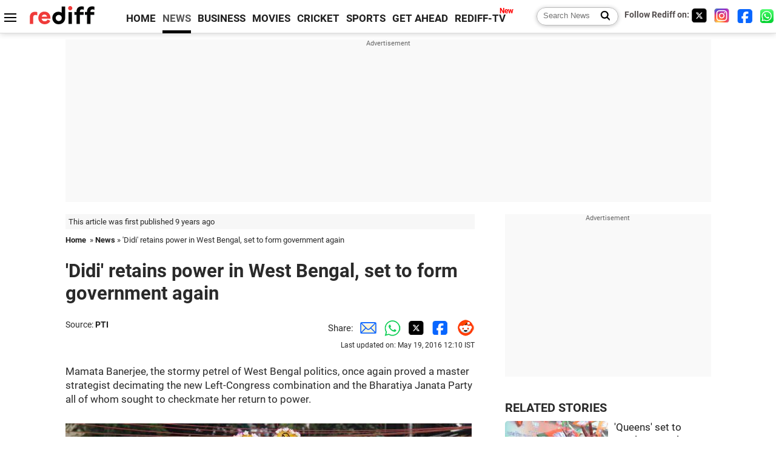

--- FILE ---
content_type: text/html
request_url: https://www.rediff.com/news/report/west-bengal-assembly-polls-mamata-sweeps-aside-all-opposition/20160519.htm
body_size: 13967
content:
<!doctype html>
<html lang="en">
<head>
<meta charset="UTF-8">
<meta name="viewport" content="width=device-width, initial-scale=1" />
<title>'Didi' retains power in West Bengal, set to form government again - Rediff.com India News</title>
<meta name="keywords" content="Mamata Banerjee,  Lok Sabha,  Trinamool Congress,  TMC,  Communist Party of India-Marxist-led Left Front,  West Bengal,  Bharatiya Janata Party,  Saradha,  Narada,  CPI-M,  Coal and Mines,  Jayaprakash Narayan,  Subrata Mukherjee,  Kolkata South,  Narasimha Rao,  Indira Gandhi" />
<link rel="alternate" href="https://www.rediff.com/rss/newshead.xml" type="application/rss+xml"  title="Rediff.com - India news" />
<meta name="robots" content="max-image-preview:large, index, follow">
<link rel="dns-prefetch" href="//track.rediff.com/" >
<link rel="dns-prefetch" href="//bizmail.rediff.com/" >
<link rel="dns-prefetch" href="//businessemail.rediff.com/" >
<link rel="dns-prefetch" href="//workmail.rediff.com/" >
<link rel="preload" href="//imworld.rediff.com/worldrediff/style_3_16/new_arti_us_4.css" as="style">
<link rel="amphtml" href="https://m.rediff.com/amp/news/report/west-bengal-assembly-polls-mamata-sweeps-aside-all-opposition/20160519.htm" />
<link rel="alternate" media="only screen and (max-width: 640px)" href="https://m.rediff.com/news/report/west-bengal-assembly-polls-mamata-sweeps-aside-all-opposition/20160519.htm" />
<meta http-equiv="X-UA-Compatible" content="IE=Edge" />
<meta name="description" content="The 61-year-old feisty leader, who had single-handedly wrecked the red bastion in West Bengal in 2011, was unfazed by the Left-Congress alliance ahead of the assembly polls."  />
<meta name="news_keywords" content="Mamata Banerjee,  Lok Sabha,  Trinamool Congress,  TMC,  Communist Party of India-Marxist-led Left Front,  West Bengal,  Bharatiya Janata Party,  Saradha,  Narada,  CPI-M" /><meta name="twitter:card" content="summary_large_image" />
<meta property="og:title" content="'Didi' retains power in West Bengal, set to form government again" />
<meta property="og:type" content="article" />
<meta property="og:url" content="https://www.rediff.com/news/report/west-bengal-assembly-polls-mamata-sweeps-aside-all-opposition/20160519.htm" />
<meta property="og:site_name" content="Rediff" />
<meta property="og:description" content="The 61-year-old feisty leader, who had single-handedly wrecked the red bastion in West Bengal in 2011, was unfazed by the Left-Congress alliance ahead of the assembly polls." />
<meta itemprop="name" content="'Didi' retains power in West Bengal, set to form government again" />
<meta itemprop="description" content="The 61-year-old feisty leader, who had single-handedly wrecked the red bastion in West Bengal in 2011, was unfazed by the Left-Congress alliance ahead of the assembly polls." />
<meta itemprop="publisher" content="Rediff.com" />
<meta itemprop="url" content="https://www.rediff.com/news/report/west-bengal-assembly-polls-mamata-sweeps-aside-all-opposition/20160519.htm" />
<meta itemprop="headline" content="'Didi' retains power in West Bengal, set to form government again" />
<meta itemprop="inLanguage" content="en-US" />
<meta itemprop="keywords" content="Mamata Banerjee,  Lok Sabha,  Trinamool Congress,  TMC,  Communist Party of India-Marxist-led Left Front,  West Bengal,  Bharatiya Janata Party,  Saradha,  Narada,  CPI-M,  Coal and Mines,  Jayaprakash Narayan,  Subrata Mukherjee,  Kolkata South,  Narasimha Rao,  Indira Gandhi" />
<meta itemprop="image" content="https://im.rediff.com/1200-630/news/2016/may/19mamata02.jpg">
<meta itemprop="datePublished" content="2016-05-19T11:53:04+05:30" />
<meta itemprop="dateModified" content="2016-05-19T12:10:58+05:30" />
<meta itemprop="alternativeHeadline" content="'Didi' retains power in West Bengal, set to form government again" />
<link rel="preload" href="https://im.rediff.com/news/2016/may/19mamata02.jpg?w=670&h=900" as="image" /><link rel="icon" type="image/x-icon" href="https://im.rediff.com/favicon2.ico" />
<link rel="canonical" href="https://www.rediff.com/news/report/west-bengal-assembly-polls-mamata-sweeps-aside-all-opposition/20160519.htm" />
<meta itemprop="dateline" content="Kolkata" /><link rel="preconnect" href="//imworld.rediff.com" >
<meta property="og:image" content="https://im.rediff.com/1200-630/news/2016/may/19mamata02.jpg" />
<link rel="image_src" href="https://im.rediff.com/1200-630/news/2016/may/19mamata02.jpg" />

<script type="application/ld+json">
{
	"@context":"https://schema.org",
	"@type":"NewsArticle",
	"mainEntityOfPage":{
		"@type":"WebPage",
		"@id":"https://www.rediff.com/news/report/west-bengal-assembly-polls-mamata-sweeps-aside-all-opposition/20160519.htm",
		"url":"https://www.rediff.com/news/report/west-bengal-assembly-polls-mamata-sweeps-aside-all-opposition/20160519.htm"
	},
	"inLanguage":"en",
	"headline":"'Didi' retains power in West Bengal, set to form government again",
	"description":"The 61-year-old feisty leader, who had single-handedly wrecked the red bastion in West Bengal in 2011, was unfazed by the Left-Congress alliance ahead of the assembly polls.",
	"keywords":"Mamata Banerjee,  Lok Sabha,  Trinamool Congress,  TMC,  Communist Party of India-Marxist-led Left Front,  West Bengal,  Bharatiya Janata Party,  Saradha,  Narada,  CPI-M,  Coal and Mines,  Jayaprakash Narayan,  Subrata Mukherjee,  Kolkata South,  Narasimha Rao,  Indira Gandhi",
	"articleSection":"news",
	"url":"https://www.rediff.com/news/report/west-bengal-assembly-polls-mamata-sweeps-aside-all-opposition/20160519.htm",
	"image":
	{
		"@type":"ImageObject",
		"url":"https://im.rediff.com/1600-900/news/2016/may/19mamata02.jpg",
		"width":"1600",
		"height":"900"
	},
	"datePublished":"2016-05-19T11:53:04+05:30",
	"dateModified":"2016-05-19T12:10:58+05:30",
	"articleBody":"Mamata Banerjee, the stormy petrel of West Bengal politics, once again proved a master strategist decimating the new Left-Congress combination and the Bharatiya Janata Party all of whom sought to checkmate her return to power.IMAGE: Supporters hold a cut-out of the Mamata Banerjee who defeated the Congress-Left alliance to win the 2016 assembly polls. Photograph: Rupak De Chowdhuri/ReutersThe 61-year-old feisty leader, who had single-handedly wrecked the red bastion in West Bengal in 2011 ousting Left Front&rsquo;s uninterrupted 34-year-old rule, was unfazed by the coming together of Left parties and their once bitter rival Congress ahead of the assembly polls.She also faced an all out attack by BJP which fielded top party stalwarts led by Prime Minister Narendra Modi, Amit Shah, a battery of Union ministers and state leaders for campaigning but they finally found that there was no way to stop her Trinamool Congress from romping home to victory.Founder and chairperson of the Trinamool Congress which she set up in 1998 after falling out with the Congress Party in West Bengal, Banerjee, fondly called `didi` (sister) by her supporters, has been the nemesis of the ruling Communist Party of India-Marxist-led Left Front and has earned the reputation of being a tough street fighter.Banerjee earned laurels for various development initiatives in the state but also faced criticism over Saradha chit fund and Narada scams.After taking over as the chief minister in 2011, she had steered Trinamool Congress through victory in subsequent elections to panchayat, civic bodies and 2014 Lok Sabha.Among various development schemes undertaken by her as the chief minister were &lsquo;kanyashree&rsquo; schemes for girls and &lsquo;sabuj sathi&rsquo; under which cycles were dsitributed among the students, besides&nbsp; Rs 2 kg rice for the 8 crore people in the state.However, multi-crore scams like Saradha and Narada had dented the image of her party as the opposition had made it a prime issue.Born to a middle class family and daughter of a freedom fighter and student of law and education, Banerjee in her initial years in public life was mentored by&nbsp; veteran Congress leader Subrata Mukherjee -- now ironically a senior minister in her state cabinet.Banerjee, baptized into politics as a student leader in Chhatra Parishad -- Congress&rsquo; student wing in the 1970s, shot into limelight by pulling off a stunning victory over CPI-M heavyweight and former Lok Sabha speaker Somnath Chatterjee in the 1984 Lok Sabha elections in from Jadavpur constituency to become one of the youngest MPs.She soon became a rallying point for the anti-Left Front forces which saw in her an uncompromising, incorruptible and credible fighter in comparison to various senior leaders of state Congress of nineties.After parting ways, Banerjee had often dubbed Congress as the &lsquo;B&rsquo; team of the CPI-M, &nbsp;Perfecting the art of the impossible, the maverick and emotional politician, first hogged the limelight by blocking Jayaprakash Narayan`s convoy by throwing herself on the ground when he came to Kolkata to organise the masses against Indira Gandhi before Emergency.Defeated in 1989, she was back in Lok Sabha in 1991 from Kolkata South and retained the seat in 1996, 1998,1999, 2004 and 2009.Banerjee&rsquo;s first tryst with the corridors of power came in 1991 when she became became union minister of state for human resources development, youth affairs and sports and women and child development in the P V Narasimha Rao government.Later on after forming the TMC, Banerjee aligned with the Atal Bihari Vajpayee-led NDA government and became Railway Minister in 1999 and Union Minister for Coal and Mines in 2004.Banerjee resigned as Railway Minister and left National Democratic Alliance just ahead of the 2001 assembly polls in Bengal after the Tehelka scam and allied with Congress for the assembly elections but could not dethrone the Marxist party.In 2004 Lok Sabha election Banerjee was the only one from the TMC to win.In 2006 assembly polls in Bengal her party managed to win just 30 seats in the 294-member assembly.But being a fighter, Banerjee refused to be cowed down and led the protest against farmland acquisitions in Singur and Nandigram which finally catapulted her to the seat of power in the state.A firebrand orator, she had coined a catchy slogan &ldquo;Ma, Mati o Manush&rdquo; (Mother, Land and People) before the 2014 Lok Sabha polls and played on the anti-incumbency factor after more than three decades of Left rule and the creeping disillusionment among several sections, like Muslims, to decimate the Left in partnership with the Congress.Known for her humble lifestyle, the seven-time MP successfully sold a vision of development, cashing in on the deep resentment among the middle classes and unemployed youths, promising jobs and development.Her nondescript residence -- a tiled single-storey house in a dingy lane close to the Kalighat temple-and equally simple attire comprising cotton saris, jhola bags and cheap hawai chappals, endeared her to the masses.It has not been an easy journey though for Mamata who turned her call for parivartan&nbsp;(change) into a reality with Congress, her ally then, throwing its full weight behind her.Her energy, charisma and political astuteness made Banerjee one of the few mass leaders in the country.",
	"author":{
		"@type":"Person",
		"name":"Prathmesh Kher",
		"url":"https://www.rediff.com/author/Prathmesh%20Kher"
	},
	"publisher":{   
		"@type":"NewsMediaOrganization",
		"name":"Rediff.com",
		"logo":{
			"@type":"ImageObject","url":"https://im.rediff.com/worldrediff/pix/rediff_newlogo.svg","width":400,"height":100   
		}        
	},
	"associatedMedia":{
		"@type":"ImageObject",
		"url":"https://im.rediff.com/news/2016/may/19mamata02.jpg",
		"caption":"'Didi' retains power in West Bengal, set to form government again",
		"description":"'Didi' retains power in West Bengal, set to form government again",
		"height":"900",
		"width":"1200"
	}		
}
</script>
<script type="application/ld+json">
{
	"@context":"https://schema.org",
	"@type":"BreadcrumbList",
	"name":"Breadcrumb",
	"itemListElement":[
		{
		"@type":"ListItem",
		"position":1,
		"item":{
			"@id":"https://www.rediff.com",
			"name":"Home"
		}
		},
		{
		"@type":"ListItem",
		"position":2,
		"item":{
		"@id":"https://www.rediff.com/news",
		"name":"News"
		}
		},
		{
		"@type":"ListItem",
		"position":3,
		"item":{
		"name":"'Didi' retains power in West Bengal, set to form government again"
		}
		}
	]
}
</script>
<script type="application/ld+json">
{
	"@context":"https://schema.org",
	"@type":"WebPage",
	"name":"'Didi' retains power in West Bengal, set to form government again - Rediff.com India News",
	"description":"The 61-year-old feisty leader, who had single-handedly wrecked the red bastion in West Bengal in 2011, was unfazed by the Left-Congress alliance ahead of the assembly polls.",
	"keywords":"Mamata Banerjee,  Lok Sabha,  Trinamool Congress,  TMC,  Communist Party of India-Marxist-led Left Front,  West Bengal,  Bharatiya Janata Party,  Saradha,  Narada,  CPI-M,  Coal and Mines,  Jayaprakash Narayan,  Subrata Mukherjee,  Kolkata South,  Narasimha Rao,  Indira Gandhi",
	"speakable":{
		"@type":"SpeakableSpecification",
		"cssSelector":["h1","h2"]
		},
	"url":"https://www.rediff.com/news/report/west-bengal-assembly-polls-mamata-sweeps-aside-all-opposition/20160519.htm"
}
</script>


<script type="application/ld+json">
{
	"@context":"https://schema.org","@type":"NewsMediaOrganization","name":"Rediff.com","url":"https://www.rediff.com","logo":{
		"@type":"ImageObject","url":"https://im.rediff.com/worldrediff/pix/rediff_newlogo.svg","width":400,"height":100
	},
	"address":{
		"@type":"PostalAddress","streetAddress":" Level 9 and 10, Seasons Riddhi Siddhi, Jn of Tilak Road and 1st Gaothan Lane, Santacruz (West)","addressLocality":"Mumbai","addressRegion":"India","addressCountry":"IN","postalCode":"400054"
	},
	"contactPoint":{
		"@type":"ContactPoint","telephone":"+91 - 022 - 61820000","contactType":"Customer Service","areaServed":"IN","availableLanguage":"English","hoursAvailable":{"opens":"09:00","closes":"18:00"}
	},
	"sameAs":[
		"https://x.com/RediffNews",
		"https://www.instagram.com/rediffnews/",
		"https://www.facebook.com/people/Rediff-News/61566156876578/",
		"https://www.youtube.com/@RediffOriginals"
	]
}
</script>
<script type="application/ld+json">
{
	"@context":"https://schema.org",
	"@type":"SiteNavigationElement",
	"name":["rediffmail","Rediff Money","Enterprise Email","Business Email","rediffGURUS","News","Business","Movies","Sports","Cricket","Get Ahead"],
	"url":["https://mail.rediff.com/cgi-bin/login.cgi","https://money.rediff.com","https://workmail.rediff.com","https://businessemail.rediff.com","https://gurus.rediff.com","https://www.rediff.com/news","https://www.rediff.com/business","https://www.rediff.com/movies","https://www.rediff.com/sports","https://www.rediff.com/cricket","https://www.rediff.com/getahead"]
}
</script>
<script>
var cdn_domain = "https://www.rediff.com";
var section = "news";
var article_url = "https://www.rediff.com/news/report/west-bengal-assembly-polls-mamata-sweeps-aside-all-opposition/20160519.htm";
var template = "news-pti.xsl";
var page_type = "article";
var endyear 	= "2026";
var org_domain = "https://mypage.rediff.com";
var imgpath	= "//imworld.rediff.com/worldrediff/pix";
var ishare_domain	= "https://ishare.rediff.com";
var shopping_domain	= "https://shopping.rediff.com";
var books_domain	= "https://books.rediff.com";
var track_domain	= "https://track.rediff.com";
var money_domain	= "https://money.rediff.com";
var realtime_domain	= "https://realtime.rediff.com";
var share_domain	= "https://share.rediff.com";
var timetoread = "";

function enc(a,url){a.href	=	url;return true;}
function getCookie(name){var dc=document.cookie;var prefix=name+"=";var begin=dc.indexOf("; "+prefix);if(begin==-1){begin=dc.indexOf(prefix);if(begin!=0)return null}else begin+=2;var end=document.cookie.indexOf(";",begin);if(end==-1)end=dc.length;return unescape(dc.substring(begin+prefix.length,end))}
function sharePopup(ob){var left = (screen.width - 800) / 2;var shareurl = ob.href;window.open(shareurl,'sharewindow','toolbar=no,location=0,status=no,menubar=no,scrollbars=yes,resizable=yes,width=800,height=550,top=80,left='+left);}
function trackURL(url){if(navigator.userAgent.toLowerCase().indexOf('msie') != -1){var referLink = document.createElement('a');referLink.href = url;document.body.appendChild(referLink);referLink.click();}else{document.location.href = url;}}

</script>
	
	<script>
	(adsbygoogle = window.adsbygoogle || []).push({
		google_ad_client: "ca-pub-2932970604686705",
		enable_page_level_ads: true
	});
	</script>
	
<link rel="stylesheet" href="//imworld.rediff.com/worldrediff/style_3_16/new_arti_us_4.css" />
<style>.imgcaption{clear:both}.bigtable{margin:10px 0}.logo{width:160px}.toplinks .active{margin-right:0;margin-left:0}.watchasvd{font-size:0.8rem;margin-right:20px;display:inline-block;vertical-align:middle;color:#ef3b3a;font-weight:bold;}.watchasvd::before{content:'';display:inline-block;width:28px;height:17px;background:url('https://im.rediff.com/worldrediff/pix/watchvdicon.jpg') 0 0 no-repeat;vertical-align:middle;}.newtv::after{content:'New';font-weight:bold;color:#ff0000;font-size:0.8rem;position:absolute;top:-10px;right:-13px}.mfrom_flex{display:flex;justify-content:space-between;border-bottom:solid 1px #e2e2e2;padding-bottom:20px}.mfrom_box{max-width:200px;overflow:hidden}.mfrom_copy{font-size:1.1rem;margin-top:5px}.div_subscibe_top{margin-top:30px}.subscribe_btn_in{background:#000;border-radius:50%;width:30px;height:30px;line-height:30px;font-size:1.2rem;color:#fff;border:none;text-align:center}.lbl_sub_email{display:block;font-weight:bold;font-size:0.8rem;margin-bottom:1px}.div_subscibe_top_container{width:calc(100% - 330px);border-right:dotted 1px #ababab;border-left:dotted 1px #ababab;}.div_subscibe_top{width:250px;background:none;margin:0 auto;border:none;border-radius:5px;padding:5px 0 8px 12px;box-shadow:0 0 7px rgba(0, 0, 0, 0.3)}.vcenter{align-items:center}.sub_email_in{padding:5px;text-align:left;height:30px;width:190px;margin-right:5px;border:solid 1px #b2aeae;border-radius:5px;font-size:0.85rem}.sub_email_in::placeholder{font-size:1rem}.subwait{position:absolute;right:50px}.subscrip_message{font-size:0.75rem;font-weight:bold;margin:5px 0}.artihd{font-size:2.07rem}.arti_contentbig h2{font-size:1.6rem;margin-bottom:5px;font-weight:bold}.arti_contentbig h3{font-size:1.4rem;margin-bottom:5px;font-weight:bold}.arti_contentbig h4{font-size:1.2rem;margin-bottom:5px;font-weight:bold}.keypoints{border:solid 1px #202020;padding:10px 20px;border-radius:20px;margin:15px 0}.keypoints ul{padding:0 0 0 20px;margin:15px 0 0 0;line-height:1.4em}.keypoints h3{background:#f7f7f7;padding:10px;border-bottom:solid 1px #cdcdcd}</style>

<script>
window.googletag = window.googletag || {cmd: []};
googletag.cmd.push(function() {
	var sectionarr = window.parent.location.href.split("/");
	var authorname = "";
	if(document.getElementById('OAS_author')){authorname = document.getElementById('OAS_author').value;}
	var adv_subsection = "";
	if(document.getElementById('OAS_subsection')){adv_subsection = document.getElementById('OAS_subsection').value;}
	googletag.defineSlot('/21677187305/Rediff_ROS_728x90_ATF_INTL', [[750, 100], [970, 90], [970, 250], [980, 90], [930, 180], [950, 90], [960, 90], [970, 66], [750, 200], [728, 90], [980, 120]], 'div-gpt-ad-1739426843638-0').setTargeting('author', authorname.toLowerCase()).setTargeting('url',sectionarr[3]).setTargeting('subsection',adv_subsection).addService(googletag.pubads());
	googletag.defineSlot('/21677187305/Rediff_ROS_300x250_ATF_INTL', [[336, 280], [300, 250]], 'div-gpt-ad-1739426924396-0').setTargeting('author', authorname.toLowerCase()).setTargeting('url',sectionarr[3]).setTargeting('subsection',adv_subsection).addService(googletag.pubads());
	googletag.defineSlot('/21677187305/Rediff_ROS_300x250_BTF_INTL', [[300, 250], [336, 280]], 'div-gpt-ad-1742278123914-0').setTargeting('author', authorname.toLowerCase()).setTargeting('url',sectionarr[3]).setTargeting('subsection',adv_subsection).addService(googletag.pubads());
	googletag.defineSlot('/21677187305/Rediff_ROS_300x250_BTF2_INTL', [[300, 250], [336, 280]], 'div-gpt-ad-1752125674124-0').setTargeting('author', authorname.toLowerCase()).setTargeting('url',sectionarr[3]).setTargeting('subsection',adv_subsection).addService(googletag.pubads());
	googletag.defineSlot('/21677187305/Rediff_ROS_300x250_BTF3_INTL', [[300, 100], [300, 250], [300, 75]], 'div-gpt-ad-1748412147256-0').setTargeting('author', authorname.toLowerCase()).setTargeting('url',sectionarr[3]).setTargeting('subsection',adv_subsection).addService(googletag.pubads());
	googletag.defineSlot('/21677187305/Rediff_ROS_728x90_BTF_INTL', [[960, 90], [970, 66], [970, 90], [728, 90], [980, 90], [950, 90]], 'div-gpt-ad-1748412234453-0').setTargeting('author', authorname.toLowerCase()).setTargeting('url',sectionarr[3]).setTargeting('subsection',adv_subsection).addService(googletag.pubads());
	if(screen.width >= 1400)
	{
	googletag.defineSlot('/21677187305/Rediff_ROS_120x600_ATF_INTL_Left_Margin', [120, 600], 'div-gpt-ad-1741063428061-0').setTargeting('author', authorname.toLowerCase()).setTargeting('url',sectionarr[3]).setTargeting('subsection',adv_subsection).addService(googletag.pubads());
	googletag.defineSlot('/21677187305/Rediff_ROS_120x600_ATF_INTL_Right_Margin', [120, 600], 'div-gpt-ad-1741063514341-0').setTargeting('author', authorname.toLowerCase()).setTargeting('url',sectionarr[3]).setTargeting('subsection',adv_subsection).addService(googletag.pubads());
	}
	googletag.pubads().enableSingleRequest();
	googletag.enableServices();
});
</script>

<style>.arti_contentbig p.imgcaptionsmall,.imgcaptionsmall{width:50%;color:#515151;font-size:0.9rem;float:left;margin:0 8px 8px 0;line-height:1.4em;}</style>
</head>
<body>
<!-- Begin comScore Tag -->

<script>
var _comscore = _comscore || [];
_comscore.push({ c1: "2", c2: "6035613" });
(function() {
var s = document.createElement("script"), el = document.getElementsByTagName("script")[0]; 
s.async = true;
s.src = "https://sb.scorecardresearch.com/cs/6035613/beacon.js";
el.parentNode.insertBefore(s, el);
})();
</script>
<noscript><img src="https://sb.scorecardresearch.com/p?c1=2&amp;c2=6035613&amp;cv=3.6.0&amp;cj=1" alt="comscore" ></noscript>

<!-- End comScore Tag --><script>
if(!OAS_sitepage)var OAS_sitepage = "";
if(!OAS_listpos)var OAS_listpos = "";

	var ck=document.cookie;
	function getcookie(n)
	{
		var ar=n+"=";var al=ar.length;var cl=ck.length;var i=0;while(i<cl)
		{j=i+al;if(ck.substring(i,j)==ar)
		{e=ck.indexOf(";",j);if(e==-1)
		e=ck.length;return unescape(ck.substring(j,e));}
		i=ck.indexOf(" ",i)+1;if(i==0)
		break;}
		return "";
	}
	var querystring	= "";
	var path	= "";
	var domain	= "";
	var Rkey_data	= "";
	var Rkey	= Math.floor(Math.random() * 1000000);
	querystring	= window.location.search;
	path		= window.location.pathname;
	domain		= window.location.host;
	var tmp_ref = encodeURIComponent(document.referrer);
	if((tmp_ref == null) || (tmp_ref.length == 0)){tmp_ref = "";}
	if (querystring == "")
	{
		Rkey_data = "?rkey="+Rkey;
	}
	else
	{
		Rkey_data = "&rkey="+Rkey;
	}
	if(tmp_ref != "")
	{
		Rkey_data += "&ref="+tmp_ref;
	}
	var metricImgNew = new Image();
	metricImgNew.src = '//usmetric.rediff.com/'+domain+path+querystring+Rkey_data+'&device=pc';
	var Rlo="";
	var Rl = "";
	Rlo	= getcookie("Rlo");
	Rlo = unescape(Rlo).replace(/\+/g," ");
	Rlo = Rlo.replace("@rediffmail.com","");
	Rlo = Rlo.replace(/[^\w\d\s\-\_]/ig,'');
	Rl = getcookie("Rl");
	Rl = Rl.replace(/[^\w\d\s\-\_@\.]/ig,'');
	var tmp_rsc1 = "";
	tmp_rsc1 = getcookie("Rsc");

</script>
<style>.fnt0{font-size:0;}</style>
<div class="fnt0"><ins data-revive-zoneid="333" data-revive-source="_blank" data-revive-target="_blank" data-revive-id="4b71f4079fb345c8ac958d0e9f0b56dd" data-zonename="Rediff_ROS_OutstreamVideo_INTL"></ins></div><input type="hidden" id="OAS_topic"  name="OAS_topic" value="nationalPolitics" />
<input type="hidden" id="OAS_author"  name="OAS_author" value="PTI" />
<input type="hidden" id="ads_moviename"  name="ads_moviename" value="null" />
<div id="tower_conatainer" class='tower_conatainer'><div id="div_left_tower" class="left_tower"></div><div id="div_right_tower" class="right_tower"></div></div><input type="hidden" id="OAS_subsection"  name="OAS_subsection" value="news-report-west" /><div class="topfixedrow">
	<div class="logobar flex maxwrap">
		<div id="menuicon" class="homesprite menuicon"></div>
		<div class="logo"><a href="https://www.rediff.com"><img src="//imworld.rediff.com/worldrediff/pix/rediff_newlogo.svg" width="120" height="30" alt="rediff logo" /></a></div>
		<div class="toplinks">
			<a href="https://www.rediff.com" class="linkcolor bold" data-secid="nav_article_home" data-pos="1">HOME</a>
			<a href="https://www.rediff.com/news" class="linkcolor bold active" data-secid="nav_article_news" data-pos="1">NEWS</a> 
			<a href="https://www.rediff.com/business" class="linkcolor bold " data-secid="nav_article_business" data-pos="1">BUSINESS</a> 
			<a href="https://www.rediff.com/movies" class="linkcolor bold " data-secid="nav_article_movies" data-pos="1">MOVIES</a> 
			<a href="https://www.rediff.com/cricket" class="linkcolor bold " data-secid="nav_article_cricket" data-pos="1">CRICKET</a> 
			<a href="https://www.rediff.com/sports" class="linkcolor bold " data-secid="nav_article_sports" data-pos="1">SPORTS</a> 
			<a href="https://www.rediff.com/getahead" class="linkcolor bold " data-secid="nav_article_getahead" data-pos="1">GET AHEAD</a>
			<a href="https://tv.rediff.com" class="linkcolor bold relative newtv" data-secid="nav_article_redifftv" data-pos="1">REDIFF-TV</a>
		</div>
		<div class="toprightlinks flex">
			<div class="arti_srch_container"><form name="mainnewsrchform" onsubmit="return submitSearch()" action="https://www.rediff.com/search" method="POST"><input type="text" id="main_srchquery_tbox" name="main_srchquery_tbox" placeholder="Search News" value="" class="txt_srchquery" autocomplete="off"><input type="submit" value="" class="newsrchbtn" aria-label="Search News"></form></div>
			<div class="navbarsocial"><span class="followon">Follow Rediff on: </span><a href="https://x.com/RediffNews" target="_blank" aria-label="Twitter"><span class="homesprite socialicons twitter"></span></a> &nbsp; <a href="https://www.instagram.com/rediffnews/" target="_blank" aria-label="Instagram"><span class="homesprite socialicons insta"></span></a> &nbsp; <a href="https://www.facebook.com/people/Rediff-News/61566156876578/" target="_blank" aria-label="Facebook"><span class="homesprite socialicons fb"></span></a> &nbsp; <a href="https://whatsapp.com/channel/0029Va5OV1pLtOjB8oWyne1F" target="_blank" aria-label="whatsup"><span class="homesprite socialicons whup"></span></a></div>
		</div>
	</div>
</div>
<div class="advtcontainer lb wrapper">
	<div class="advttext"></div>
	<div id="world_top" class="div_ad_lb01"><div id='div-gpt-ad-1739426843638-0' style='min-width:728px;min-height:66px;'><script>googletag.cmd.push(function(){googletag.display('div-gpt-ad-1739426843638-0');});</script></div></div>
</div>
<div class="wrapper clearfix">
	<!-- leftcontainer starts -->
	<div id="leftcontainer" class="red_leftcontainer">
		<div class="yearsago">This article was first published 9 years ago</div>		<div class="breadcrumb"><a href="https://www.rediff.com" class="bold">Home</a>&nbsp; &raquo;&nbsp;<a href="https://www.rediff.com/news" class="bold">News</a> &raquo;&nbsp;'Didi' retains power in West Bengal, set to form government again</div>
		<h1 class="artihd">'Didi' retains power in West Bengal, set to form government again</h1>
		<div class="clearfix">
			<div class="floatL">
				<div class="bylinetop"><span class="grey1">Source: </span><a href="https://www.rediff.com/author/PTI" class="bold">PTI</a>	</div>
				<div> </div>
			</div>
			<div class="floatR">Share:<a href="mailto:?subject=%27Didi%27%20retains%20power%20in%20West%20Bengal%2C%20set%20to%20form%20government%20again&body=Read this article https://www.rediff.com/news/report/west-bengal-assembly-polls-mamata-sweeps-aside-all-opposition/20160519.htm" title="Share by Email" aria-label="Email Share"><i class="shareic_sprite email"></i></a><a target="_blank" OnClick="sharePopup(this);return false;" href="https://api.whatsapp.com/send?text=https://www.rediff.com/news/report/west-bengal-assembly-polls-mamata-sweeps-aside-all-opposition/20160519.htm" title="Share on Whatsapp"  aria-label="Whatsapp Share"><i class="shareic_sprite waup"></i></a><a target="_blank" OnClick="sharePopup(this);return false;" href="https://twitter.com/intent/tweet?url=https://www.rediff.com/news/report/west-bengal-assembly-polls-mamata-sweeps-aside-all-opposition/20160519.htm&text=%27Didi%27%20retains%20power%20in%20West%20Bengal%2C%20set%20to%20form%20government%20again"  title="Share on Twitter"  aria-label="Twitter Share"><i class="shareic_sprite twit"></i></a><a target="_blank" OnClick="sharePopup(this);return false;" href="https://www.facebook.com/sharer/sharer.php?u=https://www.rediff.com/news/report/west-bengal-assembly-polls-mamata-sweeps-aside-all-opposition/20160519.htm&picture=&title=%27Didi%27%20retains%20power%20in%20West%20Bengal%2C%20set%20to%20form%20government%20again&description=" title="Share on Facebook"  aria-label="Facebook Share"><i class="shareic_sprite fb"></i></a><a target="_blank" OnClick="sharePopup(this);return false;" href="https://www.reddit.com/submit?url=https://www.rediff.com/news/report/west-bengal-assembly-polls-mamata-sweeps-aside-all-opposition/20160519.htm&title=%27Didi%27%20retains%20power%20in%20West%20Bengal%2C%20set%20to%20form%20government%20again" title="Share on Reddit"  aria-label="Reddit Share"><i class="shareic_sprite reddit"></i></a>
			<p class="updatedon">Last updated on: May 19, 2016&nbsp;12:10 IST</p>
			</div>
		</div>
				<div id="arti_content_n" class="arti_contentbig clearfix" itemprop="articleBody">
			<p>Mamata Banerjee, the stormy petrel of West Bengal politics, once again proved a master strategist decimating the new Left-Congress combination and the Bharatiya Janata Party all of whom sought to checkmate her return to power.</p><div id="div_morelike_topic_container"></div>
<p><img class=imgwidth src="//im.rediff.com/news/2016/may/19mamata02.jpg?w=670&h=900" alt="" style="max-width:100%;"   /></p>
<div style="padding: 5px; border: 1px solid #dfdfdf; clear: both; width: 95%; max-width: 670px; font-size: 1em;"><strong>IMAGE: Supporters hold a cut-out of the Mamata Banerjee who defeated the Congress-Left alliance to win the 2016 assembly polls. Photograph: Rupak De Chowdhuri/Reuters<br /></strong></div>
<p>The 61-year-old feisty leader, who had single-handedly wrecked the red bastion in West Bengal in 2011 ousting Left Front&rsquo;s uninterrupted 34-year-old rule, was unfazed by the coming together of Left parties and their once bitter rival Congress ahead of the assembly polls.</p>
<p>She also faced an all out attack by BJP which fielded top party stalwarts led by Prime Minister Narendra Modi, Amit Shah, a battery of Union ministers and state leaders for campaigning but they finally found that there was no way to stop her Trinamool Congress from romping home to victory.</p>
<p>Founder and chairperson of the Trinamool Congress which she set up in 1998 after falling out with the Congress Party in West Bengal, Banerjee, fondly called `<em>didi</em>` (sister) by her supporters, has been the nemesis of the ruling Communist Party of India-Marxist-led Left Front and has earned the reputation of being a tough street fighter.</p><div id="shop_advertise_div_1"></div><div class="clear"><div class="inline-block" id="div_arti_inline_advt"></div><div class="inline-block" id="div_arti_inline_advt2"></div></div>
<p>Banerjee earned laurels for various development initiatives in the state but also faced criticism over Saradha chit fund and Narada scams.</p>
<p>After taking over as the chief minister in 2011, she had steered Trinamool Congress through victory in subsequent elections to panchayat, civic bodies and 2014 Lok Sabha.</p>
<p>Among various development schemes undertaken by her as the chief minister were &lsquo;<em>kanyashree</em>&rsquo; schemes for girls and &lsquo;<em>sabuj sathi</em>&rsquo; under which cycles were dsitributed among the students, besides&nbsp; Rs 2 kg rice for the 8 crore people in the state.</p>
<p>However, multi-crore scams like Saradha and Narada had dented the image of her party as the opposition had made it a prime issue.</p>
<p>Born to a middle class family and daughter of a freedom fighter and student of law and education, Banerjee in her initial years in public life was mentored by&nbsp; veteran Congress leader Subrata Mukherjee -- now ironically a senior minister in her state cabinet.</p>
<p>Banerjee, baptized into politics as a student leader in Chhatra Parishad -- Congress&rsquo; student wing in the 1970s, shot into limelight by pulling off a stunning victory over CPI-M heavyweight and former Lok Sabha speaker Somnath Chatterjee in the 1984 Lok Sabha elections in from Jadavpur constituency to become one of the youngest MPs.</p>
<p>She soon became a rallying point for the anti-Left Front forces which saw in her an uncompromising, incorruptible and credible fighter in comparison to various senior leaders of state Congress of nineties.</p>
<p>After parting ways, Banerjee had often dubbed Congress as the &lsquo;B&rsquo; team of the CPI-M, &nbsp;Perfecting the art of the impossible, the maverick and emotional politician, first hogged the limelight by blocking Jayaprakash Narayan`s convoy by throwing herself on the ground when he came to Kolkata to organise the masses against Indira Gandhi before Emergency.</p><div class="clear"></div><div class="advtcontainer lb"><div class="advttext"></div><div id="div_outstream_bottom"><ins data-revive-zoneid="391" data-revive-source="_blank" data-revive-target="_blank" data-revive-id="4b71f4079fb345c8ac958d0e9f0b56dd" data-zonename="Rediff_ROS_InArticleVideo_Middle_INTL"></ins></div></div><div class="clear"></div>
<p>Defeated in 1989, she was back in Lok Sabha in 1991 from Kolkata South and retained the seat in 1996, 1998,1999, 2004 and 2009.</p>
<p>Banerjee&rsquo;s first tryst with the corridors of power came in 1991 when she became became union minister of state for human resources development, youth affairs and sports and women and child development in the P V Narasimha Rao government.</p>
<p>Later on after forming the TMC, Banerjee aligned with the Atal Bihari Vajpayee-led NDA government and became Railway Minister in 1999 and Union Minister for Coal and Mines in 2004.</p>
<p>Banerjee resigned as Railway Minister and left National Democratic Alliance just ahead of the 2001 assembly polls in Bengal after the Tehelka scam and allied with Congress for the assembly elections but could not dethrone the Marxist party.</p>
<p>In 2004 Lok Sabha election Banerjee was the only one from the TMC to win.</p>
<p>In 2006 assembly polls in Bengal her party managed to win just 30 seats in the 294-member assembly.</p>
<p>But being a fighter, Banerjee refused to be cowed down and led the protest against farmland acquisitions in Singur and Nandigram which finally catapulted her to the seat of power in the state.</p>
<p>A firebrand orator, she had coined a catchy slogan &ldquo;<em>Ma, Mati o Manush</em>&rdquo; (Mother, Land and People) before the 2014 Lok Sabha polls and played on the anti-incumbency factor after more than three decades of Left rule and the creeping disillusionment among several sections, like Muslims, to decimate the Left in partnership with the Congress.</p>
<p>Known for her humble lifestyle, the seven-time MP successfully sold a vision of development, cashing in on the deep resentment among the middle classes and unemployed youths, promising jobs and development.</p>
<p>Her nondescript residence -- a tiled single-storey house in a dingy lane close to the Kalighat temple-and equally simple attire comprising cotton saris, jhola bags and cheap hawai chappals, endeared her to the masses.</p>
<p>It has not been an easy journey though for Mamata who turned her call for '<em>parivartan'</em>&nbsp;(change) into a reality with Congress, her ally then, throwing its full weight behind her.</p>
<p>Her energy, charisma and political astuteness made Banerjee one of the few mass leaders in the country.</p>
		</div>
		<div class="bylinebot">
																										<div>Source: <a href="https://www.rediff.com/author/PTI" class="bold">PTI</a><i class="ht5 clear"></i>&#169; Copyright 2026 PTI. All rights reserved. Republication or redistribution of PTI content, including by framing or similar means, is expressly prohibited without the prior written consent.<br /></div>
									</div>
		<i class="clear"></i>
		<div class="flex spacebetw vcenter">
			<div>Share:<a href="mailto:?subject=%27Didi%27%20retains%20power%20in%20West%20Bengal%2C%20set%20to%20form%20government%20again&body=Read this article https://www.rediff.com/news/report/west-bengal-assembly-polls-mamata-sweeps-aside-all-opposition/20160519.htm"  aria-label="Email Share" title="Share by Email"><i class="shareic_sprite email"></i></a><a target="_blank" OnClick="sharePopup(this);return false;" href="https://api.whatsapp.com/send?text=https://www.rediff.com/news/report/west-bengal-assembly-polls-mamata-sweeps-aside-all-opposition/20160519.htm" aria-label="Whatsapp Share" title="Share on Whatsapp"><i class="shareic_sprite waup"></i></a><a target="_blank" OnClick="sharePopup(this);return false;" href="https://twitter.com/intent/tweet?url=https://www.rediff.com/news/report/west-bengal-assembly-polls-mamata-sweeps-aside-all-opposition/20160519.htm&text=%27Didi%27%20retains%20power%20in%20West%20Bengal%2C%20set%20to%20form%20government%20again"  title="Share on Twitter"  aria-label="Twitter Share"><i class="shareic_sprite twit"></i></a><a target="_blank" OnClick="sharePopup(this);return false;" href="https://www.facebook.com/sharer/sharer.php?u=https://www.rediff.com/news/report/west-bengal-assembly-polls-mamata-sweeps-aside-all-opposition/20160519.htm&picture=&title=%27Didi%27%20retains%20power%20in%20West%20Bengal%2C%20set%20to%20form%20government%20again&description=" title="Share on Facebook"  aria-label="Facebook Share"><i class="shareic_sprite fb"></i></a><a target="_blank" OnClick="sharePopup(this);return false;" href="https://www.reddit.com/submit?url=https://www.rediff.com/news/report/west-bengal-assembly-polls-mamata-sweeps-aside-all-opposition/20160519.htm&title=%27Didi%27%20retains%20power%20in%20West%20Bengal%2C%20set%20to%20form%20government%20again" title="Share on Reddit"  aria-label="Reddit Share"><i class="shareic_sprite reddit"></i></a></div>
			<div class="div_subscibe_top_container"><div id='span_subscibe_top' class="div_subscibe_top"><div id='div_subscribe_in_top' class='flex'><form name='frm_subscription_in_top' method='POST' id='frm_subscription_in_top'><label for='sub_email_in_top' class="lbl_sub_email">Subscribe to our Newsletter!</label><input type='text' onkeypress="if(event.keyCode==13){return submitSubscribeTop('sub_email_in_top','subscribe_btn_in_top','div_subscribe_in_top','div_subscrip_message_in_top',1);}" autocomplete='off' id='sub_email_in_top' name='sub_email_in_top' value='' placeholder='&#x2709; Your Email' class='sub_email_in' /><input type='button' onclick="return submitSubscribeTop('sub_email_in_top','subscribe_btn_in_top','div_subscribe_in_top','div_subscrip_message_in_top',1);" value='&gt;' id='subscribe_btn_in_top' class='subscribe_btn_in' /><i id='subwait_top' class='subwait'></i></form></div><div id='div_subscrip_message_in_top' class='subscrip_message hide'></div></div></div>
			<div><a href="https://www.rediff.com/news/report/west-bengal-assembly-polls-mamata-sweeps-aside-all-opposition/20160519.htm?print=true" target="_blank" rel="noreferrer" title="Print this article"><i class="shareic_sprite printicon"></i></a></div>
		</div>
				<div id="tags_div" class="tagsdiv"><p class='bold'>More News Coverage</p></b><a href="https://www.rediff.com/tags/mamata-banerjee">Mamata Banerjee</a><a href="https://www.rediff.com/tags/-lok-sabha"> Lok Sabha</a><a href="https://www.rediff.com/tags/-trinamool-congress"> Trinamool Congress</a><a href="https://www.rediff.com/tags/-tmc"> TMC</a><a href="https://www.rediff.com/tags/-communist-party-of-india-marxist-led-left-front"> Communist Party of India-Marxist-led Left Front</a></div>
		<div><div class="advttext"></div><div id="world_bottom1"><div id="taboola-below-article-thumbnails"></div>

<script type="text/javascript">
  window._taboola = window._taboola || [];
  _taboola.push({
    mode: 'thumbnails-a',
    container: 'taboola-below-article-thumbnails',
    placement: 'Below Article Thumbnails',
    target_type: 'mix'
  });
</script>
</div></div>
		<i class="clear"></i><div id="div_ad_bottom3"><ins data-revive-zoneid="259" data-revive-source="_blank" data-revive-target="_blank" data-revive-id="4b71f4079fb345c8ac958d0e9f0b56dd" data-zonename="Rediff_ROS_Native_Widget_BTF2_INTL"></ins></div><i class="clear ht20"></i>
	</div>
	<!-- leftcontainer ends -->
	<!-- rightcontainer starts -->
	<div id="rightcontainer" class="red_rightcontainer">
		<div class="boxadvtcontainer">
			<div class="advttext"></div>
			<div class="relative"><div id="world_right1" class="world_right1"><div id='div-gpt-ad-1739426924396-0' style='min-width:300px;min-height:250px;'><script>googletag.cmd.push(function(){googletag.display('div-gpt-ad-1739426924396-0');});</script></div></div></div>
		</div>
				<div class="div_morenews">
			<h2 class="sechd">RELATED STORIES</h2>
									<div class="mnewsrow clearfix">
								<div class="mnthumb"><a href="http://www.rediff.com/news/report/pix-assembly-polls-battle-for-five-states-results/20160519.htm" onmousedown="return enc(this,'https://track.rediff.com/click?url=___http%3a%2f%2fwww.rediff.com%2fnews%2freport%2fpix-assembly-polls-battle-for-five-states-results%2f20160519.htm___&service=news&clientip=23.56.1.19&source=morelike&type=recommended');"><img src="//im.rediff.com/170-100/news/2016/may/19results3.jpg" alt="'Queens' set to regain power in Bengal and Tamil Nadu" class="rcorner" loading="lazy" /></a></div>
								<div class="mncopy "><a href="http://www.rediff.com/news/report/pix-assembly-polls-battle-for-five-states-results/20160519.htm"onmousedown="return enc(this,'https://track.rediff.com/click?url=___http%3a%2f%2fwww.rediff.com%2fnews%2freport%2fpix-assembly-polls-battle-for-five-states-results%2f20160519.htm___&service=news&clientip=23.56.1.19&source=morelike&type=recommended');">'Queens' set to regain power in Bengal and Tamil Nadu</a></div>
			</div>
												<div class="mnewsrow clearfix">
								<div class="mnthumb"><a href="http://www.rediff.com/news/report/pix-assembly-polls-winners-losers/20160519.htm" onmousedown="return enc(this,'https://track.rediff.com/click?url=___http%3a%2f%2fwww.rediff.com%2fnews%2freport%2fpix-assembly-polls-winners-losers%2f20160519.htm___&service=news&clientip=23.56.1.19&source=morelike&type=recommended');"><img src="//im.rediff.com/170-100/news/2016/may/19leads1.jpg" alt="Battle for 5 states: Who's leading and who's trailing" class="rcorner" loading="lazy" /></a></div>
								<div class="mncopy "><a href="http://www.rediff.com/news/report/pix-assembly-polls-winners-losers/20160519.htm"onmousedown="return enc(this,'https://track.rediff.com/click?url=___http%3a%2f%2fwww.rediff.com%2fnews%2freport%2fpix-assembly-polls-winners-losers%2f20160519.htm___&service=news&clientip=23.56.1.19&source=morelike&type=recommended');">Battle for 5 states: Who's leading and who's trailing</a></div>
			</div>
								</div>
				<div id="div_mostpop" class="div_mostpop"></div>
		<div id="div_foryou" class="div_foryou clearfix"></div>
				<div class="boxadvtcontainer">
			<div class="advttext"></div>
			<div id="world_right2"><div id='div-gpt-ad-1742278123914-0' style='min-width:300px;min-height:250px;'><script>googletag.cmd.push(function(){googletag.display('div-gpt-ad-1742278123914-0');});</script></div></div>
		</div>
				<div class="div_webstory">
			<h2 class="sechd"><a href="https://www.rediff.com/getahead/web-stories">WEB STORIES</a></h2>
			<div class="webstory"><div><a href="https://www.rediff.com/getahead/slide-show/slide-show-1-vaala-che-birdhe-30-min-recipe/20260120.htm"><img src="//im.rediff.com/105-150/getahead/2026/jan/20ga6.jpg" alt="webstory image 1" class="rcorner" loading="lazy" width="105" height="150" /><p>Vaala Che Birdhe: 30-Min Recipe</p></a></div><div><a href="https://www.rediff.com/getahead/slide-show/slide-show-1-7-of-the-most-expensive-perfumes-in-the-world/20250514.htm"><img src="//im.rediff.com/105-150/getahead/2025/apr/15-perfume-1.png" alt="webstory image 2" class="rcorner" loading="lazy" width="105" height="150" /><p>7 Of The Most Expensive Perfumes In The World</p></a></div><div><a href="https://www.rediff.com/getahead/slide-show/slide-show-1-food-and-recipes-walnut-key-lime-pie-smoothie/20260119.htm"><img src="//im.rediff.com/105-150/getahead/2025/nov/6-lime-pie-smoothie-1.jpg" alt="webstory image 3" class="rcorner" loading="lazy" width="105" height="150" /><p>Recipe: Walnut Key Lime Pie Smoothie</p></a></div></div>
		</div>
				<div class="boxadvtcontainer">
			<div class="advttext"></div>
			<div id="div_AD_box10" class="div_ad_box10"><!-- Rediff_ROS_300x250_BTF2_INTL -->
<div id='div-gpt-ad-1752125674124-0' style='min-width:300px;min-height:250px;'><script>googletag.cmd.push(function(){googletag.display('div-gpt-ad-1752125674124-0');});</script></div></div>
		</div>
				<div class="div_video">
			<h2 class="sechd"><a href="https://ishare.rediff.com">VIDEOS</a></h2>
						<div class="vdrow">
				<div class="vdimgbox"><a href="https://ishare.rediff.com/video/others/kareena-kapoor-mobbed-by-fans-at-gateway-jetty/11372663" class="relative vdicon"><img src="https://datastore.rediff.com/h180-w300/thumb/53615D675B5B615F706460626D72/upxc8sb4wizitvfj.D.43000.Kareena-Kapoor-was-surrounded-by-fans-at-Gateway-Jetty..mp4-0002.png" width="300" height="180" alt="Kareena Kapoor Mobbed by Fans at Gateway Jetty" class="rcorner" loading="lazy"><span class="duration">0:43</span></a></div>
				<h3 class="vdtitle"><a href="https://ishare.rediff.com/video/others/kareena-kapoor-mobbed-by-fans-at-gateway-jetty/11372663">Kareena Kapoor Mobbed by Fans at Gateway Jetty</a></h3>
			</div>
						<div class="vdrow">
				<div class="vdimgbox"><a href="https://ishare.rediff.com/video/others/-air-power-did-the-trick-iaf-chief-on-attacking-multiple-bases-in-pakistan/11372701" class="relative vdicon"><img src="https://datastore.rediff.com/h180-w300/thumb/53615D675B5B615F706460626D72/ebib631ot3o73jjk.D.240000.Air-Chief-Marshal-AP-Singh-says-air-power-enabled-swift-strikes-on-Pakistan-to-send-strong-signals.mp4-0002.png" width="300" height="180" alt="'Air power did the trick', IAF chief on attacking multiple bases in Pakistan" class="rcorner" loading="lazy"><span class="duration">4:00</span></a></div>
				<h3 class="vdtitle"><a href="https://ishare.rediff.com/video/others/-air-power-did-the-trick-iaf-chief-on-attacking-multiple-bases-in-pakistan/11372701">'Air power did the trick', IAF chief on attacking...</a></h3>
			</div>
						<div class="vdrow">
				<div class="vdimgbox"><a href="https://ishare.rediff.com/video/others/video-trump-arrives-in-davos-switzerland/11372746" class="relative vdicon"><img src="https://datastore.rediff.com/h180-w300/thumb/5D685E586A5E6F6B686C5F63/ico6mb0z40z49cwl.D.32000.JAN-21B.mp4-0003.png" width="300" height="180" alt="VIDEO: Trump arrives in Davos, Switzerland" class="rcorner" loading="lazy"><span class="duration">0:32</span></a></div>
				<h3 class="vdtitle"><a href="https://ishare.rediff.com/video/others/video-trump-arrives-in-davos-switzerland/11372746">VIDEO: Trump arrives in Davos, Switzerland</a></h3>
			</div>
					</div>
				<div class="boxadvtcontainer">
			<div class="advttext"></div>
			<div id="div_AD_box09" class="div_ad_box09"><div id='div-gpt-ad-1748412147256-0' style='min-width:300px;min-height:75px;'><script>googletag.cmd.push(function(){googletag.display('div-gpt-ad-1748412147256-0');});</script></div></div>
		</div>
				<div class="div_coverage">
								</div>
						<div class="boxadvtcontainer">
			<div class="advttext"></div>
			<div class="div_ad_box"><div id="taboola-right-article-thumbnails"></div>

<script type="text/javascript">
  window._taboola = window._taboola || [];
  _taboola.push({
    mode: 'thumbnails-right-5x1',
    container: 'taboola-right-article-thumbnails',
    placement: 'Right Article Thumbnails',
    target_type: 'mix'
  });
</script>
</div>
		</div>
	</div>
	<!-- rightcontainer ends -->
</div>
<div class="advtcontainer lb wrapper"><div class="advttext"></div><div id="div_ad_position2" class="div_ad_position2"><div id='div-gpt-ad-1748412234453-0' style='min-width:728px;min-height:66px;'><script>googletag.cmd.push(function(){googletag.display('div-gpt-ad-1748412234453-0');});</script></div></div></div>
<div id="footerLinks" class="footerlinks wrapper">
	<a href="https://track.rediff.com/click?url=___https://workmail.rediff.com?sc_cid=footer-biz-email___&cmp=host&lnk=footer-biz-email&nsrv1=host">Rediffmail for Work</a><a href="https://track.rediff.com/click?url=___https://businessemail.rediff.com/domain?sc_cid=footer-domain___&cmp=host&lnk=footer-domain&nsrv1=host">Book a domain</a><a href="https://mail.rediff.com/cgi-bin/login.cgi">Rediffmail</a><a href="https://money.rediff.com">Money</a><a href="https://ishare.rediff.com">Videos</a><a href="https://www.rediff.com/topstories">The Timeless 100</a>
</div>
<div class="footer alignC wrapper" data-boxno="footer" data-track="label=footer"><img src="//imworld.rediff.com/worldrediff/pix/rediff-on-net-footer-2.png" width="94" height="40" style="vertical-align:middle" alt="rediff on the net"  /> &#169; 2026 <a href="https://www.rediff.com/" title="Rediff.com">Rediff.com</a> - <a href="https://investor.rediff.com/">Investor Information</a> - <a href="https://clients.rediff.com/rediff_advertisewithus/contact.htm">Advertise with us</a> - <a href="https://www.rediff.com/disclaim.htm">Disclaimer</a> - <a href="https://www.rediff.com/w3c/policy.html">Privacy Policy</a> - <a href="https://www.rediff.com/sitemap.xml" title="Sitemap.xml">Sitemap</a> - <a href="https://mypage.rediff.com/feedback">Feedback</a> - <a href="https://www.rediff.com/aboutus.html">About us</a> - <a href="https://www.rediff.com/terms.html">Terms of use</a> - <a href="https://www.rediff.com/grievances.html">Grievances</a></div>
<script>
if(document.getElementById('div_arti_inline_advt'))
{
	var container = document.getElementById('div_arti_inline_advt');
	container.className = "advtcontainer lb";
	container.innerHTML = "<div class='advttext'></div>";
	// Create the inner Taboola div
	var taboolaDiv = document.createElement('div');
	taboolaDiv.id = 'taboola-mid-article-thumbnails';
	container.appendChild(taboolaDiv);

	// Create and append the script tag
	var script = document.createElement('script');
	script.innerHTML = "window._taboola = window._taboola || [];\n" +
	"_taboola.push({\n" +
	"  mode: 'thumbnails-mid-1x2',\n" +
	"  container: 'taboola-mid-article-thumbnails',\n" +
	"  placement: 'Mid Article Thumbnails',\n" +
	"  target_type: 'mix'\n" +
	"});";
	container.appendChild(script);
}
</script>

<span class="ht10"></span>
<div id="div_menu_back" class="div_menu_back"></div>
<div id="div_menu" class="div_menu">
<div class="logobar"><div class="homesprite menuclose" onclick="showHideMenu();"></div><a href="https://www.rediff.com"><img src="//imworld.rediff.com/worldrediff/pix/rediff_newlogo.svg" width="120" height="30" alt="logo" class="menulogo" /></a></div>
<form name="newsrchform" onsubmit="return submitNewsSearch()" action="https://www.rediff.com/search" method="POST" class="newsrchform"><input type="text" id="srchquery_tbox" name="srchquery_tbox" value="" class="menusrchbox" autocomplete="off" placeholder="Search news" aria-label="Search news" />
<input type="submit" value=" " class="menusrchbtn" title="Search" aria-label="Submit" /></form>
<p class="menurow dn">NEWS</p>
<ul class="ulmenu">
<li><a href="https://www.rediff.com/news/headlines">Headlines</a></li>
<li><a href="https://www.rediff.com/news/defence">Defence</a></li>
<li><a href="https://www.rediff.com/news/slideshows">Images</a></li>
<li><a href="https://www.rediff.com/news/columns">Columns</a></li>
<li><a href="https://www.rediff.com/news/interview">Interviews</a></li>
<li><a href="https://www.rediff.com/news/specials">Specials</a></li>
</ul>
<p class="menurow dn">BUSINESS</p>
<ul class="ulmenu">
<li><a href="https://www.rediff.com/business/headlines">Headlines</a></li>
<li><a href="https://www.rediff.com/business/columns">Columns</a></li>
<li><a href="https://www.rediff.com/business/specials">Specials</a></li>
<li><a href="https://www.rediff.com/business/personal-finance">Personal Finance</a></li>
<li><a href="https://www.rediff.com/business/interviews">Interviews</a></li>
<li><a href="https://www.rediff.com/business/slideshows">Images</a></li>
<li><a href="https://www.rediff.com/business/technology">Technology</a></li>
<li><a href="https://www.rediff.com/business/automobiles">Auto</a></li>
<li><a href="https://www.rediff.com/business/personal-finance/headlines">Money Tips</a></li>
<li><a href="https://www.rediff.com/business/union-budget-2025">UNION BUDGET 2025</a></li>
</ul>
<p class="menurow dn">MOVIES</p>
<ul class="ulmenu">
<li><a href="https://www.rediff.com/movies/headlines">Headlines</a></li>
<li><a href="https://www.rediff.com/movies/interviews">Interviews</a></li>
<li><a href="https://www.rediff.com/movies/reviews">Reviews</a></li>
<li><a href="https://www.rediff.com/movies/web-series">Web Series</a></li>
<li><a href="https://www.rediff.com/movies/television">Television</a></li>
<li><a href="https://www.rediff.com/movies/videos">Videos</a></li>
<li><a href="https://www.rediff.com/movies/southernspice">South Cinema</a></li>
<li><a href="https://www.rediff.com/movies/spotted">Stars Spotted</a></li>
</ul>
<p class="menurow dn">CRICKET</p>
<ul class="ulmenu">
<li><a href="https://www.rediff.com/cricket/headlines">Headlines</a></li>
<li><a href="https://www.rediff.com/cricket/slideshows">Images</a></li>
<li><a href="https://www.rediff.com/cricket/statistics">Stats</a></li>
<li><a href="https://www.rediff.com/cricket/women">Women's Cricket</a></li>
</ul>
<p class="menurow dn">SPORTS</p>
<ul class="ulmenu">
<li><a href="https://www.rediff.com/sports/headlines">Headlines</a></li>
<li><a href="https://www.rediff.com/sports/formula1">Formula 1</a></li>
<li><a href="https://www.rediff.com/sports/football">Football</a></li>
<li><a href="https://www.rediff.com/sports/tennis">Tennis</a></li>
<li><a href="https://www.rediff.com/sports/othersports">News</a></li>
</ul>
<p class="menurow dn">GET AHEAD</p>
<ul class="ulmenu">
<li><a href="https://www.rediff.com/getahead/headlines">Headlines</a></li>
<li><a href="https://www.rediff.com/getahead/ugc">Specials</a></li>
<li><a href="https://www.rediff.com/getahead/career">Careers</a></li>
<li><a href="https://www.rediff.com/getahead/glamour">Glamour</a></li>
<li><a href="https://www.rediff.com/getahead/healthandfitness">Health</a></li>
<li><a href="https://www.rediff.com/getahead/achievers">Achievers</a></li>
<li><a href="https://www.rediff.com/getahead/personalfinance">Finance</a></li>
<li><a href="https://www.rediff.com/getahead/travel">Travel</a></li>
<li><a href="https://www.rediff.com/getahead/food">Food</a></li>
<li><a href="https://www.rediff.com/getahead/videos">Videos</a></li>
<li><a href="https://www.rediff.com/getahead/gadgets-n-gaming">Gadgets</a></li>
<li><a href="https://www.rediff.com/getahead/biking-and-motoring">Biking</a></li>
<li><a href="https://www.rediff.com/getahead/relationships">Relationships</a></li>
</ul>
<a href="https://money.rediff.com" data-secid="drawer_rediffmoney" data-pos="1"><p class="menurow">REDIFF MONEY</p></a>
<a href="https://tv.rediff.com" data-secid="drawer_redifftv" data-pos="1"><p class="menurow">REDIFF-TV</p></a>
<a href="https://astrology.rediff.com" data-secid="drawer_rediffastro" data-pos="1"><p class="menurow">REDIFF ASTRO</p></a>
</div>
<script defer src="//imworld.rediff.com/worldrediff/js_2_5/article_us_3_min.js"></script>
<script> window._izq = window._izq || []; window._izq.push(["init"]); </script>
<script defer src='https://cdn.izooto.com/scripts/39851dc0ca7139b97c039b38dd09bd76150834db.js'></script>
<script type="text/javascript">
  window._taboola = window._taboola || [];
  _taboola.push({article:'auto'});
  !function (e, f, u, i) {
    if (!document.getElementById(i)){
      e.async = 1;
      e.src = u;
      e.id = i;
      f.parentNode.insertBefore(e, f);
    }
  }(document.createElement('script'),
  document.getElementsByTagName('script')[0],
  '//cdn.taboola.com/libtrc/rediffcom/loader.js',
  'tb_loader_script');
  if(window.performance && typeof window.performance.mark == 'function')
    {window.performance.mark('tbl_ic');}
</script>
<script defer src="https://newads.rediff.com/rediffadserver/www/delivery/asyncjs.php"></script>
<script defer src="https://securepubads.g.doubleclick.net/tag/js/gpt.js"></script>
<script defer src="//pagead2.googlesyndication.com/pagead/js/adsbygoogle.js"></script>

<script type="text/javascript">
  window._taboola = window._taboola || [];
  _taboola.push({flush: true});
</script>
<!-- Google tag (gtag.js) -->

<script defer src="https://www.googletagmanager.com/gtag/js?id=G-3FM4PW27JR"></script> 
<script> 
window.dataLayer = window.dataLayer || []; 
function gtag(){dataLayer.push(arguments);} 
gtag('js', new Date()); 
gtag('config', 'G-3FM4PW27JR'); 
</script>

<!-- End Google tag (gtag.js) -->
<script>
function trackSectionClick(sectionId, position){
	gtag('event', 'section_click', {
		'event_category' : 'user_engagement',
		'event_label' : sectionId,
		'value' : position,
		'section_id' : sectionId,
		'position' : position,
		'device_t' : 'pc'
	});
}
const seclinks = document.querySelectorAll('[data-secid]');
const tot_seclinks = seclinks.length;
for(let i=0; i<tot_seclinks; i++){
	seclinks[i].addEventListener('click', function(e){
		var datasecid = seclinks[i].getAttribute('data-secid');
		var datapos = seclinks[i].getAttribute('data-pos');
		trackSectionClick(datasecid,datapos);
	});
}
</script>
</body>
</html>

--- FILE ---
content_type: text/html
request_url: https://recoprofile.rediff.com/shopping_recommendation/get_article_recommendation.php/?function=show_recommendation&frompage=article&artUrl=https%3A%2F%2Fwww.rediff.com%2Fnews%2Freport%2Fwest-bengal-assembly-polls-mamata-sweeps-aside-all-opposition%2F20160519.htm&is_mobile=0&location=US
body_size: 1615
content:
show_recommendation({"elements": [{"c_id": "", "imageurl": "https://im.rediff.com/300-300/news/2025/jul/25mumbai-rains.JPG", "topic": "maharashtrapolitics", "meta": "", "section_name": "news", "c_type": "edit_news", "title": "Gujarati notification in Maharashtra district sparks row", "url": "http://www.rediff.com/news/report/gujarati-notification-in-maharashtra-district-sparks-row/20260120.htm", "label": "", "publish_date": "2026-01-20T21:00:06Z", "abstract": "According to reports, the order was translated into Gujarati for the convenience of motorists from Gujarat and was displayed in border villages, including areas near Acchad.  "}, {"c_id": "", "imageurl": "https://im.rediff.com/300-300/news/2026/jan/21gehlot.jpg", "topic": "arunachalpradeshpolitics", "meta": "", "section_name": "news", "c_type": "edit_news", "title": "Now, Karnataka Governor refuses to address legislature", "url": "http://www.rediff.com/news/report/now-karnataka-governor-refuses-to-address-legislature/20260121.htm", "label": "", "publish_date": "2026-01-21T23:15:24Z", "abstract": "Karnataka Governor Thaawarchand Gehlot has refused to address the joint sitting of the state legislature, prompting government intervention. The reasons are unclear, but follow similar incidents in other states."}, {"c_id": "", "imageurl": "https://im.rediff.com/300-300/news/2026/jan/20maneka-gandhi.jpg", "topic": "courtmatters", "meta": "", "section_name": "news", "c_type": "edit_news", "title": "Stray dogs matter: SC says Maneka Gandhi 'committed contempt'", "url": "http://www.rediff.com/news/report/kasab-didint-sc-irked-by-maneka-gandhis-criticism-over-stray-dog-order/20260120.htm", "label": "", "publish_date": "2026-01-20T19:29:02Z", "abstract": "\"Questioning senior advocate Raju Ramachandran who appeared for Gandhi, the bench said, \"\"You said the court should be circumspect in its remark but have you asked your client what kind of remarks she has made? Have you heard her podcast? She has made all kinds of remarks against everybody without even thinking. Have you seen her body language?\"\"  \""}, {"c_id": "", "imageurl": "https://im.rediff.com/300-300/money/2026/jan/20jan-power.jpg", "topic": "economictrends", "meta": "", "section_name": "business", "c_type": "edit_business", "title": "8 key infra sectors record 4-month high growth at 3.7% in December", "url": "http://www.rediff.com/business/report/8-key-infra-sectors-record-4-month-high-growth-at-37-in-december/20260120.htm", "label": "", "publish_date": "2026-01-20T20:15:34Z", "abstract": "India's eight key infrastructure sectors registered a four-month high growth rate of 3.7 per cent in December last year, driven by a jump in the output of fertiliser and cement, according to official data released on Tuesday."}, {"c_id": "", "imageurl": "https://im.rediff.com/300-300/news/2025/apr/21mamata-banerjee1.jpg", "topic": "bengalpolitics", "meta": "", "section_name": "news", "c_type": "edit_news", "title": "Army goes to governor over Mamata's SIR allegation", "url": "http://www.rediff.com/news/report/army-goes-to-governor-over-mamatas-sir-allegation/20260120.htm", "label": "", "publish_date": "2026-01-20T11:46:04Z", "abstract": "The Indian Army's Eastern Command has sought the intervention of West Bengal Governor CV Ananda Bose in connection with Chief Minister Mamata Banerjee's recent allegation that a senior army officer was using the command base at Fort William and working on the SIR exercise at the behest of the BJP."}, {"c_id": "", "imageurl": "https://im.rediff.com/300-300/news/2026/jan/20vijayan-arlekar.jpg", "topic": "keralapolitics", "meta": "", "section_name": "news", "c_type": "edit_news", "title": "Kerala CM accuses guv of omitting 'BJP criticism' from speech", "url": "http://www.rediff.com/news/report/kerala-governor-omits-portions-of-state-policy-address-cm-vijayan-says/20260120.htm", "label": "", "publish_date": "2026-01-20T14:33:12Z", "abstract": "Kerala Chief Minister Pinarayi Vijayan accused Governor Rajendra Vishwanath Arlekar of omitting portions of the state cabinet-approved policy address, specifically criticizing the Union Government's fiscal policies and the pending status of state bills."}]})

--- FILE ---
content_type: text/html; charset=utf-8
request_url: https://www.google.com/recaptcha/api2/aframe
body_size: 149
content:
<!DOCTYPE HTML><html><head><meta http-equiv="content-type" content="text/html; charset=UTF-8"></head><body><script nonce="tfFpRFhrhtlyhITM5Qi8tw">/** Anti-fraud and anti-abuse applications only. See google.com/recaptcha */ try{var clients={'sodar':'https://pagead2.googlesyndication.com/pagead/sodar?'};window.addEventListener("message",function(a){try{if(a.source===window.parent){var b=JSON.parse(a.data);var c=clients[b['id']];if(c){var d=document.createElement('img');d.src=c+b['params']+'&rc='+(localStorage.getItem("rc::a")?sessionStorage.getItem("rc::b"):"");window.document.body.appendChild(d);sessionStorage.setItem("rc::e",parseInt(sessionStorage.getItem("rc::e")||0)+1);localStorage.setItem("rc::h",'1769034162027');}}}catch(b){}});window.parent.postMessage("_grecaptcha_ready", "*");}catch(b){}</script></body></html>